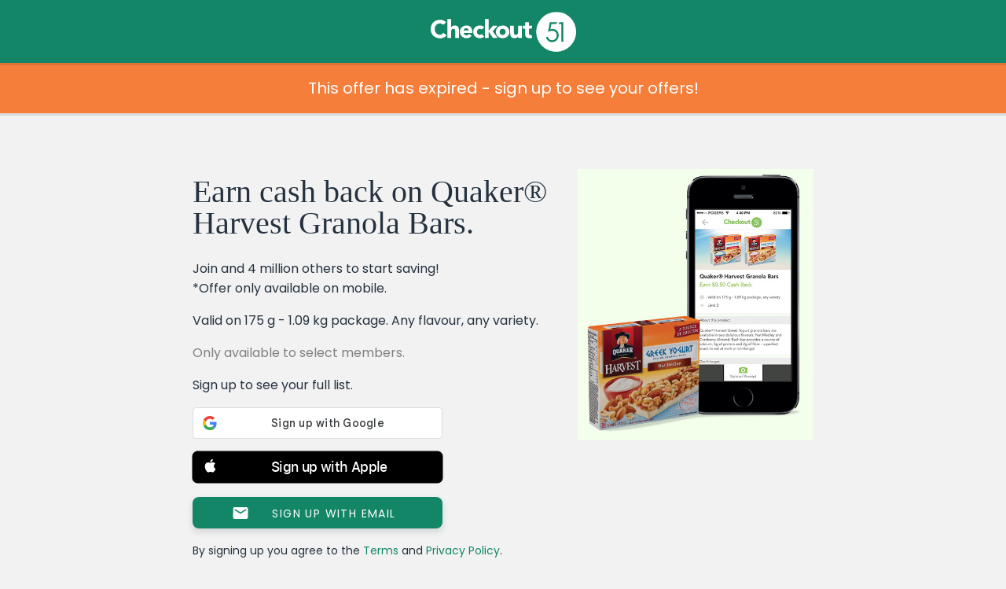

--- FILE ---
content_type: text/html; charset=UTF-8
request_url: https://www.checkout51.com/offer/Quaker%C2%AE-Harvest-Granola-Bars-coupon8318
body_size: 11823
content:
<!DOCTYPE html>
<html class=" theme-reskin" lang="en" ng-app="checkoutApp" ng-cloak>
	<head>
		<title>Quaker® Harvest Granola Bars coupon 8318 - Checkout 51</title>
					<meta charset="utf-8">
<link rel="icon" href="/shared/assets/img/themes/reskin/favicon.ico" type="image/x-icon"/>
<link rel="shortcut icon" href="/shared/assets/img/themes/reskin/favicon.ico" type="image/x-icon"/>
    <meta name="description" content="Valid on 175 g - 1.09 kg package. Any flavour, any variety. - 8318">
   <meta name="viewport" content="initial-scale=1.0,width=device-width" />
<meta http-equiv="X-UA-Compatible" content="IE=edge">
					<meta name="twitter:card" content="app">
<meta name="twitter:app:id:iphone" content="id577333970">
<meta name="twitter:app:id:ipad" content="id577333970">
<meta name="twitter:app:id:googleplay" content="com.c51">
<meta name="twitter:app:country" content="ca">
	<meta name="twitter:description" content="Checkout 51 is the easiest way to save money on groceries from the brands you love! Redeem exclusive offers and deals when you go shopping every week, and we'll send you cash back.">

					<link rel="image_src" href="https://d2xkh9za9v22a1.cloudfront.net/1436375387_4038171_ADMIN_UPLOAD" />

<meta property="og:site_name" content="Checkout 51">
<meta property="og:type" content="cfiftyone:offer">
	<meta property="og:title" content="Quaker® Harvest Granola Bars coupon 8318 - Checkout 51">
<meta property="og:image" content="https://d2xkh9za9v22a1.cloudfront.net/1436375387_4038171_ADMIN_UPLOAD">
	<meta property="og:url" content="https://www.checkout51.com/offers/8318?t=bf6c6b46baeb53fda2bca6d14759c88e">
<meta property="og:description" content="Checkout 51 is the easiest way to save money on groceries from the brands you love!">

					<link type="text/css" rel="stylesheet" href="/shared/assets/css/theme.css" />
<link type="text/css" rel="stylesheet" href="/shared/assets/css/layout.css" />
<link type="text/css" rel="stylesheet" href="/shared/assets/css/container.css" />
<link type="text/css" rel="stylesheet" href="/shared/assets/css/typography.css" />
<link type="text/css" rel="stylesheet" href="/shared/assets/css/forms.css" />
<link type="text/css" rel="stylesheet" href="/shared/assets/css/header.css" />
<link type="text/css" rel="stylesheet" href="/shared/assets/css/notifications.css"/>
<link type="text/css" rel="stylesheet" href="/shared/assets/css/footer.css" />
<link type="text/css" rel="stylesheet" href="/shared/assets/css/drop.css" />
<link type="text/css" rel="stylesheet" href="/shared/assets/css/app-icons.css" />
<link type="text/css" rel="stylesheet" href="/shared/assets/css/mediaqueries.css" />
<link type="text/css" rel="stylesheet" href="/shared/assets/css/fonts.css" />
<link type="text/css" rel="stylesheet" href="/shared/assets/css/seperator.css" />
<link rel="stylesheet" href="//code.jquery.com/ui/1.11.4/themes/smoothness/jquery-ui.css">

<link type="text/css" rel="stylesheet" href="/shared/assets/css/third-party/bootstrap/bootstrap.min.css"/>
<link type="text/css" rel="stylesheet" href="/shared/assets/css/third-party/bootstrap/bootstrap.custom.css"/>




	<link type="text/css" rel="stylesheet" href="/assets/css/views/offer.css" />
        					<script type="text/javascript" src="//cdnjs.cloudflare.com/ajax/libs/jquery/3.7.1/jquery.min.js"></script>
<script src="https://code.jquery.com/jquery-migrate-3.5.2.min.js"></script>
<script src="https://cdnjs.cloudflare.com/ajax/libs/jquery.hoverintent/1.10.2/jquery.hoverIntent.min.js"
        integrity="sha512-sw+oNcbTS/A0W2RCoTKChyNVw/OClp76mxn3yaOZiDaxpGMXFIWrZC6BlgtieaWp2oh2asgj44TJd1f4Lz2C8Q=="
        crossorigin="anonymous" referrerpolicy="no-referrer"></script>
<script type="text/javascript" src="//cdnjs.cloudflare.com/ajax/libs/html5shiv/r29/html5.min.js"></script>
<script type="text/javascript" src="//cdnjs.cloudflare.com/ajax/libs/modernizr/2.6.2/modernizr.min.js"></script>
<script type="text/javascript" src="//cdnjs.cloudflare.com/ajax/libs/underscore.js/1.5.2/underscore-min.js"></script>
<script type="text/javascript" src="//cdnjs.cloudflare.com/ajax/libs/moment.js/2.2.1/moment.min.js"></script>
<script type="text/javascript" src="//cdnjs.cloudflare.com/ajax/libs/Cookies.js/0.3.1/cookies.min.js"></script>
<script type="text/javascript" src="/shared/assets/js/drop.js"></script>
<script type="text/javascript" src="/shared/assets/js/header.js"></script>
<script type="text/javascript" src="/shared/assets/js/notifications.js"></script>
	<script type="text/javascript" src="/shared/assets/js/c51-protocol.js"></script>
<script type="text/javascript" src="/shared/assets/js/snap-to-footer.js"></script>
<script type="text/javascript" src="/assets/js/Function.prototype.bind.js"></script>

<script
    src="https://code.jquery.com/ui/1.14.1/jquery-ui.min.js"
    integrity="sha256-AlTido85uXPlSyyaZNsjJXeCs07eSv3r43kyCVc8ChI="
    crossorigin="anonymous">
</script>

<script>
    C51.data.BRANCH_KEY = "key_live_loslNUuyCwAXWKQcgg0Hxlmorrasq6Yx";
</script>
<script type="text/javascript" src="/shared/assets/js/branch.js"></script>

<script type="text/javascript" src="/shared/assets/js/third-party/bootstrap/bootstrap.min.js"></script>





	<script type="text/javascript" src="/assets/js/views/offer.js"></script>
    <script async src="https://www.googletagmanager.com/gtag/js?id=G-8J9F7ECP4L"></script>

    <script>
        window.dataLayer = window.dataLayer || [];
        function gtag(){dataLayer.push(arguments);}
        gtag('js', new Date());

        gtag('config', 'G-8J9F7ECP4L');
    </script>
<script type="text/javascript">

    // Async loader
    

        var appboyBaseUrl = {baseUrl: 'https://clair.iad-03.braze.com/api/v3'};

        +function(a,p,P,b,y){appboy={};appboyQueue=[];for(var s="initialize destroy getDeviceId toggleAppboyLogging setLogger openSession changeUser requestImmediateDataFlush requestFeedRefresh subscribeToFeedUpdates logCardImpressions logCardClick logFeedDisplayed requestInAppMessageRefresh logInAppMessageImpression logInAppMessageClick logInAppMessageButtonClick logInAppMessageHtmlClick subscribeToNewInAppMessages removeSubscription removeAllSubscriptions logCustomEvent logPurchase isPushSupported isPushBlocked isPushGranted isPushPermissionGranted registerAppboyPushMessages unregisterAppboyPushMessages submitFeedback trackLocation stopWebTracking resumeWebTracking ab ab.User ab.User.Genders ab.User.NotificationSubscriptionTypes ab.User.prototype.getUserId ab.User.prototype.setFirstName ab.User.prototype.setLastName ab.User.prototype.setEmail ab.User.prototype.setGender ab.User.prototype.setDateOfBirth ab.User.prototype.setCountry ab.User.prototype.setHomeCity ab.User.prototype.setLanguage ab.User.prototype.setEmailNotificationSubscriptionType ab.User.prototype.setPushNotificationSubscriptionType ab.User.prototype.setPhoneNumber ab.User.prototype.setAvatarImageUrl ab.User.prototype.setLastKnownLocation ab.User.prototype.setUserAttribute ab.User.prototype.setCustomUserAttribute ab.User.prototype.addToCustomAttributeArray ab.User.prototype.removeFromCustomAttributeArray ab.User.prototype.incrementCustomUserAttribute ab.User.prototype.addAlias ab.InAppMessage ab.InAppMessage.SlideFrom ab.InAppMessage.ClickAction ab.InAppMessage.DismissType ab.InAppMessage.OpenTarget ab.InAppMessage.ImageStyle ab.InAppMessage.TextAlignment ab.InAppMessage.Orientation ab.InAppMessage.CropType ab.InAppMessage.prototype.subscribeToClickedEvent ab.InAppMessage.prototype.subscribeToDismissedEvent ab.InAppMessage.prototype.removeSubscription ab.InAppMessage.prototype.removeAllSubscriptions ab.InAppMessage.Button ab.InAppMessage.Button.prototype.subscribeToClickedEvent ab.InAppMessage.Button.prototype.removeSubscription ab.InAppMessage.Button.prototype.removeAllSubscriptions ab.SlideUpMessage ab.ModalMessage ab.FullScreenMessage ab.HtmlMessage ab.ControlMessage ab.Feed ab.Feed.prototype.getUnreadCardCount ab.Card ab.ClassicCard ab.CaptionedImage ab.Banner ab.WindowUtils display display.automaticallyShowNewInAppMessages display.showInAppMessage display.showFeed display.destroyFeed display.toggleFeed sharedLib".split(" "),i=0;i<s.length;i++){for(var m=s[i],k=appboy,l=m.split("."),j=0;j<l.length-1;j++)k=k[l[j]];k[l[j]]=(new Function("return function "+m.replace(/\./g,"_")+"(){appboyQueue.push(arguments)}"))()}appboy.getUser=function(){return new appboy.ab.User};appboy.getCachedFeed=function(){return new appboy.ab.Feed};(y=p.createElement(P)).type='text/javascript';y.src='https://js.appboycdn.com/web-sdk/2.0/appboy.min.js';y.async=1;(b=p.getElementsByTagName(P)[0]).parentNode.insertBefore(y,b)}(window,document,'script');

    

    if ( typeof appboy !== 'undefined' ) {

        appboy.initialize('025929df-b11c-4339-9137-eff1c1080ef8', appboyBaseUrl);

        //appboy.display.automaticallyShowNewInAppMessages();
        //appboy.toggleAppboyLogging();

        
        appboy.openSession();

        window.appboy = appboy;

    }

</script>
<style id="antiClickjack">
	body {
		display: none !important;
	}
</style>

<script>
	if (self === top
		|| self.location.origin === top.location.origin
		|| self.location.origin === "https://admin.checkout51.com"
    )
	{
		var antiClickjack = document.getElementById("antiClickjack");
		antiClickjack.parentNode.removeChild(antiClickjack);
	}
	else {
		top.location = self.location;
	}
</script>
			</head>
        <body class="offer">
			<script type="text/javascript">
	C51 = window.C51 || {};
	C51.data = C51.data || {};
	C51.data.country_cookie_key = 'c51_production_country';
</script>


	<header>
	Checkout 51
		
</header>
	    	<div class="main">
        			<div class="header-push"></div>
        		<script>
    window.C51 = window.C51 || {};
    C51.data = C51.data || {};
    C51.data.share = null
    C51.data.title = "Quaker\u00ae Harvest Granola Bars coupon 8318 - Checkout 51"
    C51.data.offer = {"offer_id":"8318","groupname":null,"description":"Valid on 175 g - 1.09 kg package. Any flavour, any variety.","image_url":"https:\/\/checkout51-productimages.s3-us-west-2.amazonaws.com\/public\/production\/1826\/8108_1435860174","regular_price":"0.00","cash_back":"0.50","upgradable":false,"upgradable_cash_back":null,"upgraded":false,"name":"Quaker\u00ae Harvest Granola Bars","details":"\t\t\t<!DOCTYPE html>\n\t\t\t<html>\n\t\t\t<head>\n\t\t\t<meta charset=\"UTF-8\">\n\t\t\t<title>Offer<\/title>\n\t\t\t<base target=\"_blank\">\n\t\t\t<style>\n\t\t\t    \t\t    <\/style>\n\t\t    <style>body, html, p {\n  color: #323532;\n}\n\nol, ul {\n  list-style-position: inside;\n  text-indent: -1em;\n}\n\n* {\n  margin: 0;\n  padding: 0;\n}\n\nbody, html {\n  float: left;\n  font-size: 12px;\n  width: 100%;\n  margin: 0;\n  padding: 0 0 3px;\n}\n\nbody {\n  background-color: #f2f2f2;\n}\n\nbody.pre_project_duke {\n  background-color: #f3ffeb;\n}\n\na {\n  text-decoration: none;\n}\n\nsup {\n  font-size: 0.65em;\n  position: relative;\n  top: -0.2em;\n  vertical-align: top;\n}\n\np {\n  margin: 0 1.25em;\n  padding: 8px 0;\n}\n\na:active, a:hover, a:link, a:visited {\n  color: #2e96d3;\n  text-decoration: none;\n}\n\na.cc_list_offer:active, a.cc_list_offer:hover, a.cc_list_offer:link, a.cc_list_offer:visited {\n  color: var(--coal-color);\n}\n\nh1, h2, h3, h4, h5, h6 {\n  color: #323532;\n  font-family: inherit;\n  font-size: inherit;\n  font-weight: inherit;\n  line-height: inherit;\n}\n\nh1, h2 {\n  line-height: 2.25em;\n  margin: 0 0 0.625em;\n  padding: 0 0 0 1.25em;\n}\n\nh1 {\n  background-color: #fdba52;\n  margin-top: 0;\n}\n\nh2 {\n  font-size: 13px;\n  padding: 6px 0 5px 0;\n  margin: 0;\n  text-align: center;\n  border-bottom: 1px solid #f2f2f2;\n}\n\nh2.cond-head {\n  margin-top: 0.625em;\n}\n\nstrong {\n  font-family: \"Poppins Regular\", sans-serif;\n}\n\n.offer, .web {\n  font-family: \"Poppins Regular\", sans-serif;\n  height: auto;\n  line-height: 14px;\n}\n\n.fineprint {\n  font-size: 10px;\n  line-height: 1.25em;\n  margin: 0 1.25em;\n  padding: 1em 0;\n}\n\nul {\n  list-style-type: disc;\n  padding: 0 1.25em;\n}\n\nol li, ul li {\n  padding: 0.25em 1.25em;\n}\n\nol {\n  list-style-type: 1;\n  padding: 0 1.25em;\n}\n\n.fullbleed {\n  display: block;\n  width: 100%;\n  margin: 0.625em 0 1.25em;\n}\n\n.fullbleed h2 {\n  margin: 0;\n  border: none;\n  background-repeat: no-repeat;\n  background-position-x: 97.5%;\n  background-position-y: 50%;\n  background-image: url(\"data:image\/png;base64,iVBORw0KGgoAAAANSUhEUgAAABQAAAAUCAYAAACNiR0NAAAAAXNSR0IArs4c6QAAATVJREFUOBFjYBgFlIYAMz4DzM3NVcWlxSfIycjdfPr06Wt8amFyTDAGNvofwz8bhv8MsX\/+\/dljbGWsjE0NuhheAxXkFJYyMjLu+s\/wX\/L\/n\/97LC0tpdENQOczogug8419jbn+v\/i\/GyhuxcjAeIOLg8vu8OHDOL1P0ECQBcYuxvwMnxgO\/P\/\/3wBo6HkGfgbHs3vOfkS3HMTH62WYBpBmdhZ2d6BhN4HeNwQaPgsmh04TZSC6JqBL\/6OLwfhEGQjy8s8\/P3cCXacO8jIjP2M6zAB0mqCB4Ej5+H8bNPxAkeKOK\/xAhuM1MDQ0lI3hJcN6oDorBkaGB2wsbC74YhhkIN6cwsXLFQ90WRHQm88ZWRkdTx0\/9RCkCR\/Aa6CsjOwXYLjxszCxpJ8+cfoWPoNG5agXAgCizmCTY7z89QAAAABJRU5ErkJggg==\");\n}\n\nimg.fullbleed {\n  height: auto;\n  margin: 0;\n  padding: 0;\n}\n\n.offer {\n  color: #323532;\n  padding-bottom: 0.625em;\n  background-color: #fff;\n  border-bottom: none;\n  margin: 0 0 0.625em;\n}\n\n.web, .web .offer {\n  color: #323532;\n  border: 0;\n  margin: 0;\n}\n\n.web .offer {\n  background-color: #FFF;\n  box-shadow: none;\n  padding: 0 0 8px;\n}\n\n.web {\n  font-size: 12px;\n  background-color: #fff;\n  padding: 0 0 1.25em;\n}\n\n#offer {\n  color: #323532;\n  font-family: \"Poppins Regular\", sans-serif;\n  line-height: 1.25em;\n  padding: 0;\n  background-color: #fff;\n  border-bottom: 2px solid #dae5d3;\n  display: block;\n}\n\n#age-gate, #age-gate-411 {\n  color: #323532;\n  font-family: \"Poppins Regular\", sans-serif;\n  line-height: 1.25em;\n  border-bottom: 2px solid #dae5d3;\n  text-align: center;\n  vertical-align: center;\n  background-color: #fff;\n  display: none;\n  padding: 0 0 1em;\n  margin-bottom: 20px;\n}\n\n#age-gate p, #age-gate-411 p, #denied p {\n  text-align: left;\n}\n\n#age-gate h2, #age-gate-411 h2, #denied h2 {\n  text-align: left;\n  padding-left: 1.25em;\n}\n\n#denied {\n  color: #323532;\n  font-family: \"Poppins Regular\", sans-serif;\n  line-height: 1.25em;\n  display: none;\n  padding: 1.25em 0;\n  background-color: #fff;\n  border-bottom: 2px solid #dae5d3;\n}\n\n#confirm-age, #confirm-age-android {\n  width: 60%;\n  background-color: #2e96d3;\n  margin: 2em auto;\n  color: #fff;\n  border-radius: 5px;\n  text-align: center;\n  padding: 1em 0;\n}\n\n.offer {\n  color: #323532;\n  font-family: \"Poppins Regular\", sans-serif;\n  line-height: 1.25em;\n  padding: 0;\n  background-color: #fff;\n  border-bottom: 2px solid #dae5d3;\n  display: block;\n}\n\n.age-gate, .age-gate-411 {\n  color: #323532;\n  font-family: \"Poppins Regular\", sans-serif;\n  line-height: 1.25em;\n  border-bottom: 2px solid #dae5d3;\n  text-align: center;\n  vertical-align: center;\n  background-color: #fff;\n  display: none;\n  padding: 0 0 1em;\n  margin-bottom: 20px;\n}\n\n.age-gate p, .age-gate-411 p, .denied p {\n  text-align: left;\n}\n\n.age-gate h2, .age-gate-411 h2, .denied h2 {\n  text-align: left;\n  padding-left: 1.25em;\n}\n\n.denied {\n  color: #323532;\n  font-family: \"Poppins Regular\", sans-serif;\n  line-height: 1.25em;\n  display: none;\n  padding: 1.25em 0;\n  background-color: #fff;\n  border-bottom: 2px solid #dae5d3;\n}\n\n.confirm-age, .confirm-age-android {\n  width: 60%;\n  background-color: #2e96d3;\n  margin: 2em auto;\n  color: #fff;\n  border-radius: 5px;\n  text-align: center;\n  padding: 1em 0;\n}\n\n.button {\n  line-height: 2.625em;\n  font-size: 16px;\n  color: #fff;\n  text-align: center;\n  vertical-align: center;\n  background-color: #0076d6;\n  width: 90%;\n  margin: 0.71% 5%;\n  border-radius: 40px;\n  box-shadow: 0 3px 0 0 rgba(0, 0, 0, 0.1);\n}\n\n.conditions {\n  list-style-type: none;\n  text-indent: 0;\n  padding: 18px 16px 0 16px;\n  background-color: white;\n}\n\n.conditions li {\n  background-repeat: no-repeat;\n  background-position: 0 0;\n  background-size: 18px 16px;\n  margin-bottom: 16px;\n  padding: 2px 0 0 22px;\n  font-size: 12px;\n}\n\n.conditions .offer-info {\n  background-image: url(\"data:image\/png;base64,iVBORw0KGgoAAAANSUhEUgAAABIAAAAQCAYAAAAbBi9cAAAAAXNSR0IArs4c6QAAAUJJREFUOBGtUzFOAzEQ3HUOkgaJH4AENVJKpCtyghq+gKgpU1JS5g08ghZQrrgfpI1E+AESTSCWl1076zhOQiSCJd96xzOjW3sN8E8D1\/k0TXNg3bQPjq4A8DRwaAwGnwrTGZRl+ZnrVozq+qVi0iMBHedkyRFwwuG217scSq5jycibILwSUcRZ+CFkNj6MIkRO4SI1iwIpZ2anI5YcqUDi\/p7xpX3P3DjF5c+KonOmZRrd9GeSmcietXAjU3kapfSgCUg0IgfXSkojl3knM8Xi2l9GyAoFucYT0iSJ1G51ffpl3xJ4vtQbBYhGq6SAVOfVRFbD+jkAG76xND7kpcPcwM\/ghWZhxM2WsbaniSYaScdyu73naj5oIzPH\/fV7TdiJfSTpuoY0aB5kz5G7lygDf2vIQJmb7fpE1Owvj1a1O8cfm7GEfId42gsAAAAASUVORK5CYII=\");\n}\n\n.conditions .limit {\n  background-image: url(\"data:image\/png;base64,iVBORw0KGgoAAAANSUhEUgAAABIAAAAQCAYAAAAbBi9cAAAAAXNSR0IArs4c6QAAAOhJREFUOBGtUkEOgjAQpOALiPAK4kN4hU\/jFV40ET+ggTQx4QmivYIHqJ2GEkobwcY9sGU6zDK763n\/DM552vXdQ+SvMXBSW20CEARKi4ixl40zYmG49ZJkVwd+EI\/gcPCRfeIvioDH2FNycZ6HFJqDS+82i05ClJZRz\/tsWtBJyGZRCgn1Go1cCnDadzvSDIti5qvG37QNL8orP+dHuSZFeeMQg\/IGD0LIQaQYt\/nlBGhVTC1qPXK1iKryj1R5sU97sXAZ9kphtow+VdVdu9KEXC1CUbOmSvxiEVz1nZHXTtEYv6HkAHwAWjXwToh14fUAAAAASUVORK5CYII=\");\n}\n\n.conditions .barcode {\n  background-image: url(\"data:image\/png;base64,iVBORw0KGgoAAAANSUhEUgAAABIAAAAQCAYAAAAbBi9cAAAAAXNSR0IArs4c6QAAAKxJREFUOBFjYBi04MDB3Vv3H9y9BeRAIPsWhN6zDSQOZh\/Y03bgwJ7PBw7taYWqgasH8VlABAj8\/8\/gBWGB2aoQsf+eMDEGxv\/FQDVsjP8ZSoBi1cjqQWqY4AoJMECGgJTAaHTlRBuErhGdP2oQeohg8ukfRoyMDL9A7oDR6G7C6iKg4ttQTduA7G1gTf8ZexkZGL8ATepBNwSFD8oesCyCIoGDQ6p6HMbQUBgAfo1D\/uLu394AAAAASUVORK5CYII=\");\n}\n\n.conditions .no-stacking {\n  background-image: url(\"data:image\/png;base64,iVBORw0KGgoAAAANSUhEUgAAABIAAAAQCAYAAAAbBi9cAAAAAXNSR0IArs4c6QAAAZVJREFUOBGtU71OAkEQnlkh0vgCNhbamlhYcp4RbDTiI5j4DNqYGAsTG30GH0IiDaAcUNrZ0vAMNhhwx\/l2by\/HQUw0XnK7t\/N98938LdE\/PbxMZzgcrs3s5IKsNIh4y3NkRIafSqbyUK1WP4p+C0JJ0j2wIo9EslEk+zOPDfN5HNde8rjJHyAiJB2IMPOAyTRWzOo6XnzDBgwccPO+WURIZzqbvDsRw3dxVLtWR5sni4hJBt1bsXKlKY\/Lpcp2SLMUiK4maSQQSfqd5muvfRRw7GprxXv1k6TfjVQ08j50AyxLTSydwkDC98VInD1dHKYcd3TN8EAWkea4KWozpvwGaD8+PPaUxRWcL\/upQOhoLqJF+u8sWUSa00hdd6yd7ure7CXtZxGaqxEztRBpylGa83F\/zGqEYXMWlkt0x30vWRymHO+d+ughiwgTO7WTM3QDLUZ3ikWHiGu\/ctB++IR\/ZXMEQxhIdVANHT7tTii+S8dHGykmTFzPT\/ecUBD7yxVZEIJYuLSYLYwFbK6wP1xaz\/mH9RvvqcY7FkRTcAAAAABJRU5ErkJggg==\");\n}\n\n.conditions .store-specific {\n  background-image: url(\"data:image\/png;base64,iVBORw0KGgoAAAANSUhEUgAAABIAAAAQCAYAAAAbBi9cAAAAAXNSR0IArs4c6QAAAR5JREFUOBFjYBi2gBHZZ0eOHOH98\/fHhf\/\/\/yshi6OzGRkZvzMx\/o+1s3NdC5NjgjFA9N+\/P\/MIGQJSB1TD+e8fQwWQhjsEzjh4cK8VUOLgf4b\/LCDFxABGZqYkB1vn+SC1cBf9+\/9\/HswQRgbGLyBJIL0BaNNyMJuRYRcDI+NcEBsO\/v6vg7HhBrGxMnozMTIkgyQYGf\/nMzGyKTk4uAQ6OLhGMXCwyDrYu7o72rukgMQhahjWMTMzuGMYZG3tfBfo5ctQiT\/29vb3YYocLRyfwNgw8f8MjM9tbV1uwcRxhQfL1atX2WCK0OlXr5+hCzFgNejff4a5QMWo4YGhFVUAHkaowqTzUAxiYeG4AUxs9wgZA06QDEz7CKkbJvIAI85WVOICfigAAAAASUVORK5CYII=\");\n}\n\n.image-row .image img {\n  border: 0;\n  height: auto;\n  padding: 0.5em 1em 0.5em 0em;\n  width: 60px;\n}\n\n.image-row .text {\n  display: table-cell;\n  padding: 0em 1.25em 0 0;\n  vertical-align: middle;\n}\n\n.image-row strong {\n  display: block;\n  font-family: \"Poppins Regular\", sans-serif;\n  margin: 0 30px 0 0;\n}\n\n.image-row p {\n  margin: 0 30px 0 0;\n}\n\n.image-row {\n  border: solid #fff 1px;\n  border-width: 1px 0;\n  display: table;\n  padding-left: 0.5em;\n}\n\n.fake-title-and-cashback {\n  margin: 0 1.25em 1em 1.25em;\n}\n\n.title {\n  font-size: 1.75em;\n  line-height: 1.25em;\n  color: #323532;\n  font-family: \"Poppins Regular\";\n  text-align: center;\n  font-weight: bolder;\n}\n\n.cashback {\n  font-size: 1.5em;\n  line-height: 1em;\n  color: #49A83E;\n  font-family: \"Poppins Regular\";\n  margin: 0.3333333333em 0 0.4em 0;\n  text-align: center;\n}\n\n.web .offer .fake-title-and-cashback {\n  margin: 0 1.25em 1em 1.25em;\n}\n\n.web .offer .fake-title-and-cashback .cashback {\n  margin: 0.4em 0 1em 0;\n}\n\n\/*# sourceMappingURL=offer-details.css.map *\/\n<\/style>\n\t\t\t<\/head>\n\t\t\t<body><!-- TEMPLATE VERSION 1.0.1 -->\r\n<div class=\"offer\">\r\n    <ul class=\"conditions\">\r\n        <li class=\"offer-info\">Valid on 175 g - 1.09 kg package. Any flavour, any variety. <\/li>\r\n        {if isset($max_claims) && isset($claim_count)}<li class=\"limit\">{if $claim_count eq 0}Limit {$max_claims}{else}Limit {$max_claims}  |  Claimed {$claim_count}{\/if}<\/li>{\/if}\r\n        <li class=\"barcode\">Requires barcode verification.<\/li>\r\n\r\n\r\n    <\/ul>\r\n    <!-- BONUS\r\n    <div class=\"bonus\">\r\n        <p>\r\n            <strong>BONUSNAME Bonus<\/strong>\r\n            <br\/>Redeem X offers with this icon by DATE, and on DATE get a bonus $0.00.\r\n        <\/p>\r\n    <\/div>\r\n    -->\r\n<\/div>\r\n\r\n<!-- RECIPE\r\n<div class=\"offer\">\r\n    <div class=\"fullbleed\">\r\n        <a href=\"www.google.com\/SpecificRecipe\" target=\"_blank\">\r\n            <h2 class=\"recipe-label\" style=\"background-color:#2e96d3;\">Recipe title<\/h2>\r\n            <div class=\"bg-preload\">\r\n                <img alt=\"offer image\" class=\"fullbleed\" src=\"data:image\/png;base64,iVBORw0KGgoAAAANSUhEUgAAAoAAAAEOAQMAAAAjUTRVAAAAA1BMVEX\/\/\/+nxBvIAAAAAXRSTlMAQObYZgAAACxJREFUeF7twwEJAAAAw6D3T\/0eQ8ElAAAAAAAAAAAAAAAAAAAAAAAAAAAAHFVuAAHopKaaAAAAAElFTkSuQmCC\" \/>\r\n            <\/div>\r\n        <\/a>\r\n    <\/div>\r\n    \r\n    <a href=\"www.google.com\/GenericRecipeSite\">\r\n        <ul class=\"brand-icons\">\r\n            <li class=\"brand\">Company Name<\/li>\r\n        <\/ul>\r\n    <\/a>\r\n    \r\n    <table class=\"recipe-info\"><tr>\r\n        <td>Prep: <strong># min<\/strong><\/td>\r\n        <td>Cook: <strong># min<\/strong><\/td>\r\n        <td>Serves: <strong>#<\/strong><\/td>\r\n    <\/tr><\/table>\r\n    \r\n    <p>Recipe romance copy here.<\/p>\r\n    \r\n    <p><a href=\"www.google.com\/SpecificRecipe\" target=\"_blank\">See this recipe<\/a><\/p>\r\n<\/div>\r\n-->\r\n\r\n<div class=\"offer\">\r\n    <h2>About this product<\/h2>\r\n    <p>Quaker<sup>\u00ae<\/sup> Harvest Greek Yogurt granola bars are available in two delicious flavours: Nut Medley and Cranberry Almond. Each bar provides a source of calcium, 5g of protein and 2g of fibre \u2013 a perfect snack to eat at work or on-the-go! <\/p>\r\n<\/div>\r\n\r\n<div class=\"offer\">\r\n    <h2>Don't forget<\/h2>\r\n    <p>Item must be purchased and receipt must be uploaded between [batch_start] and [batch_end].<\/p>\r\n    <p>Offers are available in limited quantities.<\/p>\r\n    <p>Packing slips are accepted for items purchased online. Packing slips must be uploaded by [batch_end].<\/p>\r\n<\/div>\r\n\r\n<!-- ADDITIONAL INFO\r\n<div class=\"offer\">\r\n    <h2>Additional Info<\/h2>\r\n    <p class=\"fineprint\">All brand legals added here.<\/p>\r\n<\/div>\r\n-->\r\n\r\n    {literal}<script>if (window.self !== window.top) document.body.className += 'web'; var vid = document.getElementById('vid'); var width = window.innerWidth; if (width < 320) {width = 320;} vid.style.height = width * 0.421875 + \"px\";<\/script>{\/literal}\r\n\t<\/body>\n\t\t\t<\/html>\n\t\t\t","max_claims":"2","claim_limit":null,"remaining":0,"image_url_high_res":"https:\/\/checkout51-productimages.s3-us-west-2.amazonaws.com\/public\/production\/1826\/8108_high_res_1436275266","offer_list_high_res_url":null,"offer_details_high_res_url":null,"allow_auto_approve":"1","requires_targeting":"0","replaces_offer_id":null,"disabled":"0","units":"1","group_id":"8104","show_content_block_editor":"0","hide_at_select_retailers":"0","image_b64":null,"visible":"everyone","crm_id":null,"crm_obj":null,"display_type":"STANDARD","targeting_id":"8318","creative_id":"8318","matching_id":"8318","topup":0,"last_updated":"1436451131","cash_reward":"STATIC","enable_landingpage":"1","enable_rewardprogram":"0","enable_cc":"0","warning_limit":200,"bucket_id":"740","campaign_id":"1826","display_start_date":null,"display_end_date":null,"upgrade_text":"Gift this offer to your friends on Facebook to upgrade your savings to $1.00!","upgrade_button_text":"Gift This","upgrade_tweet_text":"","token":"bf6c6b46baeb53fda2bca6d14759c88e","show_origional_when_runout":"0","labels":["product","paid","upgradable","barcodeverification"],"email_share_text":"I just {if $offer->show_cash_back}saved ${$offer->cash_back} {else}got cash back{\/if} on {$offer->name} using a new app called Checkout 51 - I thought you'd like to save too! You can view the offer here: http:\/\/checkout51.com\/offers\/{$offer->offer_id}?t={$offer->token}.","email_offer_added_text":null,"bonus_box_title":"","custom_content":null,"unlockable":"0","evaluation_priority":"10","store_ids":null,"store_ids_excluded":null,"store_availability_text":null,"list_category_ids":null,"category_names":["Granola Bar"],"related_search_keywords":null,"freedom_variant_id":null,"engagement_offer_details":null,"meta":null,"about_description":null,"image_url_card":null,"deleted":"0","share_link":"https:\/\/checkout51.com\/offers\/8318","no_stacking":false,"barcode":false,"age_gated":false}
    C51.data.offer_token = "bf6c6b46baeb53fda2bca6d14759c88e"
    C51.data.offer.facebook_share_text = "Checkout 51 is the easiest way to save money on groceries from the brands you love!"
</script>
<script type="text/javascript" src="/shared/assets/js/third-party/bootstrap/bootstrap.min.js"></script>
<link type="text/css" rel="stylesheet" href="/shared/assets/css/offer_seo.css">
<link type="text/css" rel="stylesheet" href="/shared/assets/css/error.css" />
<link type="text/css" rel="stylesheet" href="/shared/assets/css/signup_buttons.css" />
<link type="text/css" rel="stylesheet" href="/shared/assets/css/third-party/bootstrap/bootstrap.min.css"/>
<link type="text/css" rel="stylesheet" href="/shared/assets/css/third-party/bootstrap/bootstrap.custom.css"/>
    <div class="error">
                    <span class="desktop">
				<a href="#modal/signup">
					This offer has expired - sign up to see your offers!
				</a>
			</span>
            <span class="mobile">
				<a href="https://www.checkout51.com/app">
					This offer has expired - download the app to see your offers!
				</a>
			</span>
                </a>
    </div>
<div class="container">
    <div class="clearfix">
        <div class="details"><div class="hero-image">
<img src="https://d2xkh9za9v22a1.cloudfront.net/1436375387_4038171_ADMIN_UPLOAD" />
</div>
<style>
.offer .details .hero-image {
	background-image: url('https://d2xkh9za9v22a1.cloudfront.net/1436375538_4038171_ADMIN_UPLOAD');
	background-position: center center;
	background-repeat: no-repeat;
	background-size: 100%;
	height: 407px;
}

.offer .details .hero-image img {
	display: none;
}

.offer .details.hero-image {
	background-image: url('https://d2xkh9za9v22a1.cloudfront.net/1436375387_4038171_ADMIN_UPLOAD');
}
@media (max-width: 768px) {
	.offer .details .hero-image {
		background: none;
		height: auto;
		text-align: center;
	}
	.offer .details .hero-image img {
		border: 1px solid #E7E7E7;
		border: none;
		display: block;
		margin: 0 auto;
		max-width: 100%;
		position: static;
		width: auto;
	}
}
</style></div>
        <div class="heading"><span style="font-size:40px;text-align:left;font-family: 'Avenir LT W01 35 Light';line-height: 1em;"><br>Earn cash back on Quaker® Harvest Granola Bars.</span>
<br><br>
Join  and 4 million others to start saving!<br>*Offer only available on mobile.</div>
        <p>Valid on 175 g - 1.09 kg package. Any flavour, any variety.</p>
                                    <p class="is-targeted">Only available to select members.</p>
                        <p class="subitile mobile">Get more offers with Checkout 51.</p>
            <div class="mobile">
                <div class="app-icons clearfix">
                    <div class="icon-container">
                        <a class="app-icons-play seo" href="https://checkout51.app.link/VRj0l7iJfjb" target="_blank"></a>
                        <a class="app-icons-appstore seo leftmost" href="https://checkout51.app.link/ZeKU0jBpejb" target="_blank"></a>
                    </div>
                </div>
            </div>
                <div class="desktop">
                                                <p class="subitile">Sign up to see your full list.</p>
                                <div class="signup-buttons">
    <link type="text/css" rel="stylesheet" href="/shared/assets/css/google_login.css"/>
<script>
    C51 = window.C51 || {};

    C51.data = C51.data || {};
    C51.data.API_URL = 'https://public-api.checkout51.com';
    C51.data.GOOGLE_APP_ID = "855678976775-8s6bvcsf6i97k97sioj185877fu8i4fu.apps.googleusercontent.com";
    C51.data.uuid = 'yf2rt6q00c9mvfon6id3rxdlkyucj5';

    C51.langstrings = C51.langstrings || {};
    C51.langstrings.logging_in = "SIGNING IN...";
</script>
<script src="https://accounts.google.com/gsi/client"></script>
<script type="text/javascript" src="/shared/assets/js/login.google.js"></script>

<div id="google-login-failure-modal" class="modal notification fade" tabindex="-1">
    <div class="modal-dialog very-wide" role="document">
        <div class="modal-content grey" id="google-error-modal-content">
            <div class="modal-header">
                <span class="close" data-dismiss="modal" aria-label="Close" aria-hidden="true">&times;</span>
            </div>
            <div class="modal-body centered">
                <div>
                    <img src="/account/assets/img/views/offers/icon-modal-failure-large.png" />
                </div>
                <div class="title">
                    <span>Whoops!</span>
                </div>
                <div class="desc">
                    <span id="insuff-perm-notif" >It looks like Google isn't sharing your profile with us. Please allow access or use a different login option, such as email.</span>
                    <span id="fail-notif-string">Something went wrong, please try again.</span>
                </div>
            </div>
        </div>
    </div>
</div>

<div id="error-modal-blacklisted" class="modal notification fade" tabindex="-1">
    <div class="modal-dialog wide" role="document">
        <div class="modal-content grey description-only">
            <div class="modal-header">
                <span class="close" data-dismiss="modal" aria-label="Close" aria-hidden="true">&times;</span>
            </div>
            <div class="modal-body centered">
                <div class="desc">
                    <span>Sorry, you can no longer sign up. Your previous account was closed by Checkout 51.</span>
                </div>
            </div>
        </div>
    </div>
</div>
<div id="error-modal-user-deleted" class="modal notification fade" tabindex="-1">
    <div class="modal-dialog very-wide" role="document">
        <div class="modal-content modal-content-flex grey">
            <div class="modal-header">
                <span class="close" data-dismiss="modal" aria-label="Close" aria-hidden="true">&times;</span>
            </div>
            <div class="modal-body centered">
                <div>
                    <img src="/account/assets/img/views/offers/icon-modal-failure-large.png" />
                </div>
                <div class="title">
                    <span>We’re still working on your deletion request.</span>
                </div>
                <div style="margin-top: 1rem">
                    <span>We’ll send you an email confirming when we are done.</span>
                </div>
                <div style="margin-top: 1rem">
                    <a class="btn btn-primary" href="https://support.checkout51.com/hc/en-us/articles/6405735449627">
                        Learn More
                    </a>
                </div>
            </div>
        </div>
    </div>
</div>

            <div id="google_button_container" data-redirect-url="">
            <div id="sign_up_button"></div>
        </div>

        <a href="#" class="desktop button google logging-in">
            <img src="/shared/assets/img/ui-facebook-loader.gif" />
            <span>SIGNING IN...</span>
        </a>
        <script
    type="text/javascript"
    src="https://appleid.cdn-apple.com/appleauth/static/jsapi/appleid/1/en_US/appleid.auth.js"
></script>

<form>
    <p
        class="error"
        id="apple-sign-in-failure-msg"
        style="display: none;"
    >We were unable to receive your email address from Apple. If the issue continues, please sign in with email instead.</p>
</form>

    <div
        id="appleid-signin"
        data-mode="left-align"
        data-border="true"
        data-color="black"
        data-type="sign-up"
        data-width="318"
        data-height="40"
        data-logo-size="medium"
        data-logo-position="15"
        data-label-position="100"
        data-redirect-url=""
        class="apple-sign-in-button"
    ></div>

<script type="text/javascript">
    const redirectURI = window.location.origin + '/account/sign-in-with-apple';
    AppleID.auth.init({
        clientId: 'com.checkout51.website-staging',
        scope: 'name email',
        redirectURI: redirectURI,
        state: '',
        usePopup: true,
    });

    document.addEventListener('AppleIDSignInOnSuccess', (event) => {
        const userData = event.detail.user ?? {};
        $.post(redirectURI, {
            ...event.detail.authorization,
            user: JSON.stringify(userData),
        })
            .done((data, textStatus, jqXHR) => {
                if (jqXHR.status === 201) {
                    window.location.replace(window.location.origin + '/download-app');
                }

                let hasAppleSignin = document.getElementById("appleid-signin");
                if (hasAppleSignin) {
                    let redirectUrl = $(hasAppleSignin).data("redirect-url");
                    if (redirectUrl) {
                        window.location.replace(window.location.origin + redirectUrl);
                        return;
                    }
                }

                window.location.replace(window.location.origin + '/download-app');
            })
            .fail(() => {
                $('#apple-sign-in-failure-msg').show();
            })
        ;
    });

    document.addEventListener('AppleIDSignInOnFailure', (event) => {
        $('#apple-sign-in-failure-msg').show();
    });
</script>
    <a name="email_signup" href="/account/signupemail" class="button desktop email-signup" id="email_signup">
        <img src="/shared/assets/img/email_login_icon.svg">
        <span>SIGN UP WITH EMAIL</span>
    </a>
</div>
                <p class="signup-disclaimer">By signing up you agree to the <a href="/terms" target="_blank">Terms</a> and <a href="/privacy" target="_blank">Privacy Policy</a>.</p>
                                    <p><a href="/account/login">Already a Checkout 51 member? Log in.</a></p>
                                    </div>
        <div class="seo-content">
            <h2>All Categories</h2>
            <p>
                                                            Granola Bar,&nbsp;
                                                                    Free Coupon, Couponing
            </p>
        </div>
        <div class="seperator clearfix">
	<span><hr /></span>
</div>
    </div>
            <div class="app-marketing desktop">
            <div class="app-icons clearfix">
                <div class="icon-container">
                    <a class="app-icons-play seo" href="https://checkout51.app.link/VRj0l7iJfjb" target="_blank"></a>
                    <a class="app-icons-appstore seo leftmost" href="https://checkout51.app.link/ZeKU0jBpejb" target="_blank"></a>
                </div>
            </div>
        </div>
    </div>
<div id="fb-root"></div>
				<div class="footer-push"></div>
	</div>
		                    <footer>
	<div class="container">
		<div class="links">
			<div class="links-section">
				<h3>Earn Cash Back</h3>
				<a href="/">Sign Up</a>
				<a href="/offers">Current Offers</a>
				<a href="/memberoffers">Download App</a>
			</div>
			<div class="links-section">
				<h3>Get Help</h3>
				<a href="/how-it-works">How it Works</a>
				<a href="/faq">FAQ</a>
				<a href="https://support.checkout51.com/hc/en-us">Support</a>
			</div>
			<div class="mobile-break"></div>
			<div class="links-section">
				<h3>Checkout 51</h3>
				<a href="/careers">Careers</a>
				<a href="/contact">Press</a>
			</div>
			<div class="links-section">
				<h3>Partnerships</h3>
				<a href="/partners/brands">Brands</a>
				<a href="/partners/brands">Sales</a>
			</div>
		</div>
	</div>
    <div class="social">
        <div class="left-section">
            <a href="/terms">Terms</a>
            <span>|</span>
            <a href="/privacy">PRIVACY</a>
            <span>|</span>
            <a href="/privacy#choices">Ad Choices</a>
                            <span>|</span>
                <a href="/ccpa-do-not-sell">DO NOT SELL MY PERSONAL INFORMATION</a>
                <span>|</span>
                <a href="/californiaprivacy">YOUR PRIVACY RIGHTS</a>
                    </div>
        <div class="mobile-break"></div>
        <div class="social-icons">
            <a target="_blank" href="https://www.facebook.com/checkout51"><img src="/shared/assets/img/facebook.svg" alt="facebook"/></a>
            <a target="_blank" href="https://twitter.com/checkout51"><img src="/shared/assets/img/twitter.svg" alt="twitter"/></a>
            <a target="_blank" href="https://www.instagram.com/checkout51/"><img src="/shared/assets/img/instagram.svg" alt="instagram"/></a>
        </div>
        <div class="mobile-break"></div>
        <div class="right-section">
            <span>&copy; Checkout 51</span>
        </div>
    </div>
</footer>

<script type="text/javascript">
	$(window).on("resize", function() {
		$('footer').width($( window ).width() + 'px');
	});
</script>
                		</body>
</html>



--- FILE ---
content_type: text/css
request_url: https://www.checkout51.com/shared/assets/css/google_login.css
body_size: 467
content:
#google_button_container {
    text-align: center;
    width: 318px;
    margin: 0 auto;
}

#google-error-modal-content {
    width: 230px;
}

#google_button_container.hide {
    display: none;
}

#google-error-modal-content.modal-content-permission {
    height: 280px;
}

#google-error-modal-content.modal-content-fail {
    height: 230px;
}


--- FILE ---
content_type: text/javascript; charset=utf-8
request_url: https://app.link/_r?sdk=web2.86.5&branch_key=key_live_loslNUuyCwAXWKQcgg0Hxlmorrasq6Yx&callback=branch_callback__0
body_size: 69
content:
/**/ typeof branch_callback__0 === 'function' && branch_callback__0("1541892496861362891");